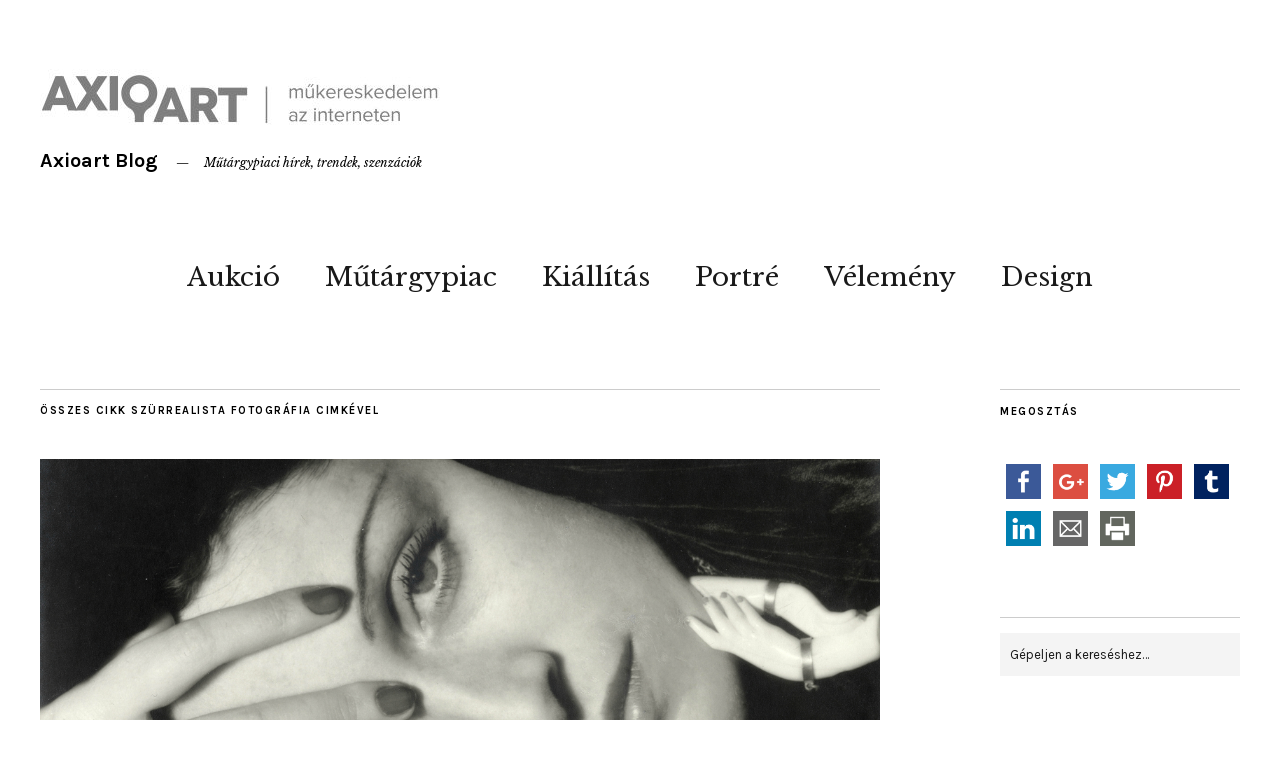

--- FILE ---
content_type: text/html; charset=UTF-8
request_url: https://blog.axioart.com/tag/szurrealista-fotografia/
body_size: 14173
content:
<!DOCTYPE html>
<html lang="hu">
<head>
	<meta charset="UTF-8" />
	<meta name="viewport" content="width=device-width,initial-scale=1">
	<link rel="profile" href="https://gmpg.org/xfn/11">
	<link rel="pingback" href="https://blog.axioart.com/xmlrpc.php">
	<!--[if lt IE 9]>
		<script src="https://blog.axioart.com/wp-content/themes/zuki/js/html5.js"></script>
	<![endif]-->
<title>szürrealista fotográfia &#8211; Axioart Blog</title>
<meta name='robots' content='max-image-preview:large' />

            <script data-no-defer="1" data-ezscrex="false" data-cfasync="false" data-pagespeed-no-defer data-cookieconsent="ignore">
                var ctPublicFunctions = {"_ajax_nonce":"1f1e3ee8c3","_rest_nonce":"48452a3943","_ajax_url":"\/wp-admin\/admin-ajax.php","_rest_url":"https:\/\/blog.axioart.com\/wp-json\/","data__cookies_type":"none","data__ajax_type":"admin_ajax","text__wait_for_decoding":"Decoding the contact data, let us a few seconds to finish. Anti-Spam by CleanTalk","cookiePrefix":"","wprocket_detected":false}
            </script>
        
            <script data-no-defer="1" data-ezscrex="false" data-cfasync="false" data-pagespeed-no-defer data-cookieconsent="ignore">
                var ctPublic = {"_ajax_nonce":"1f1e3ee8c3","settings__forms__check_internal":"0","settings__forms__check_external":"1","settings__forms__search_test":"1","blog_home":"https:\/\/blog.axioart.com\/","pixel__setting":"3","pixel__enabled":false,"pixel__url":"https:\/\/moderate8-v4.cleantalk.org\/pixel\/b883160555e5bcb7e3a4894ebcad8bde.gif","data__email_check_before_post":"1","data__cookies_type":"none","data__key_is_ok":true,"data__visible_fields_required":true,"data__to_local_storage":{"apbct_cookies_test":"%7B%22cookies_names%22%3A%5B%22apbct_timestamp%22%2C%22apbct_site_landing_ts%22%5D%2C%22check_value%22%3A%22be463c0497b11230729b3b014fa4188f%22%7D","apbct_site_landing_ts":"1768756699","apbct_urls":"{\"blog.axioart.com\/tag\/szurrealista-fotografia\/\":[1768756699]}"},"wl_brandname":"Anti-Spam by CleanTalk","wl_brandname_short":"CleanTalk","ct_checkjs_key":90945278,"emailEncoderPassKey":"6fe7d503790567120121245caff29fb8"}
            </script>
        <link rel='dns-prefetch' href='//platform-api.sharethis.com' />
<link rel='dns-prefetch' href='//fonts.googleapis.com' />
<link rel="alternate" type="application/rss+xml" title="Axioart Blog &raquo; hírcsatorna" href="https://blog.axioart.com/feed/" />
<link rel="alternate" type="application/rss+xml" title="Axioart Blog &raquo; hozzászólás hírcsatorna" href="https://blog.axioart.com/comments/feed/" />
<link rel="alternate" type="application/rss+xml" title="Axioart Blog &raquo; szürrealista fotográfia címke hírcsatorna" href="https://blog.axioart.com/tag/szurrealista-fotografia/feed/" />
<script type="text/javascript">
/* <![CDATA[ */
window._wpemojiSettings = {"baseUrl":"https:\/\/s.w.org\/images\/core\/emoji\/15.0.3\/72x72\/","ext":".png","svgUrl":"https:\/\/s.w.org\/images\/core\/emoji\/15.0.3\/svg\/","svgExt":".svg","source":{"concatemoji":"https:\/\/blog.axioart.com\/wp-includes\/js\/wp-emoji-release.min.js?ver=6.5.2"}};
/*! This file is auto-generated */
!function(i,n){var o,s,e;function c(e){try{var t={supportTests:e,timestamp:(new Date).valueOf()};sessionStorage.setItem(o,JSON.stringify(t))}catch(e){}}function p(e,t,n){e.clearRect(0,0,e.canvas.width,e.canvas.height),e.fillText(t,0,0);var t=new Uint32Array(e.getImageData(0,0,e.canvas.width,e.canvas.height).data),r=(e.clearRect(0,0,e.canvas.width,e.canvas.height),e.fillText(n,0,0),new Uint32Array(e.getImageData(0,0,e.canvas.width,e.canvas.height).data));return t.every(function(e,t){return e===r[t]})}function u(e,t,n){switch(t){case"flag":return n(e,"\ud83c\udff3\ufe0f\u200d\u26a7\ufe0f","\ud83c\udff3\ufe0f\u200b\u26a7\ufe0f")?!1:!n(e,"\ud83c\uddfa\ud83c\uddf3","\ud83c\uddfa\u200b\ud83c\uddf3")&&!n(e,"\ud83c\udff4\udb40\udc67\udb40\udc62\udb40\udc65\udb40\udc6e\udb40\udc67\udb40\udc7f","\ud83c\udff4\u200b\udb40\udc67\u200b\udb40\udc62\u200b\udb40\udc65\u200b\udb40\udc6e\u200b\udb40\udc67\u200b\udb40\udc7f");case"emoji":return!n(e,"\ud83d\udc26\u200d\u2b1b","\ud83d\udc26\u200b\u2b1b")}return!1}function f(e,t,n){var r="undefined"!=typeof WorkerGlobalScope&&self instanceof WorkerGlobalScope?new OffscreenCanvas(300,150):i.createElement("canvas"),a=r.getContext("2d",{willReadFrequently:!0}),o=(a.textBaseline="top",a.font="600 32px Arial",{});return e.forEach(function(e){o[e]=t(a,e,n)}),o}function t(e){var t=i.createElement("script");t.src=e,t.defer=!0,i.head.appendChild(t)}"undefined"!=typeof Promise&&(o="wpEmojiSettingsSupports",s=["flag","emoji"],n.supports={everything:!0,everythingExceptFlag:!0},e=new Promise(function(e){i.addEventListener("DOMContentLoaded",e,{once:!0})}),new Promise(function(t){var n=function(){try{var e=JSON.parse(sessionStorage.getItem(o));if("object"==typeof e&&"number"==typeof e.timestamp&&(new Date).valueOf()<e.timestamp+604800&&"object"==typeof e.supportTests)return e.supportTests}catch(e){}return null}();if(!n){if("undefined"!=typeof Worker&&"undefined"!=typeof OffscreenCanvas&&"undefined"!=typeof URL&&URL.createObjectURL&&"undefined"!=typeof Blob)try{var e="postMessage("+f.toString()+"("+[JSON.stringify(s),u.toString(),p.toString()].join(",")+"));",r=new Blob([e],{type:"text/javascript"}),a=new Worker(URL.createObjectURL(r),{name:"wpTestEmojiSupports"});return void(a.onmessage=function(e){c(n=e.data),a.terminate(),t(n)})}catch(e){}c(n=f(s,u,p))}t(n)}).then(function(e){for(var t in e)n.supports[t]=e[t],n.supports.everything=n.supports.everything&&n.supports[t],"flag"!==t&&(n.supports.everythingExceptFlag=n.supports.everythingExceptFlag&&n.supports[t]);n.supports.everythingExceptFlag=n.supports.everythingExceptFlag&&!n.supports.flag,n.DOMReady=!1,n.readyCallback=function(){n.DOMReady=!0}}).then(function(){return e}).then(function(){var e;n.supports.everything||(n.readyCallback(),(e=n.source||{}).concatemoji?t(e.concatemoji):e.wpemoji&&e.twemoji&&(t(e.twemoji),t(e.wpemoji)))}))}((window,document),window._wpemojiSettings);
/* ]]> */
</script>
<style id='wp-emoji-styles-inline-css' type='text/css'>

	img.wp-smiley, img.emoji {
		display: inline !important;
		border: none !important;
		box-shadow: none !important;
		height: 1em !important;
		width: 1em !important;
		margin: 0 0.07em !important;
		vertical-align: -0.1em !important;
		background: none !important;
		padding: 0 !important;
	}
</style>
<link rel='stylesheet' id='wp-block-library-css' href='https://blog.axioart.com/wp-includes/css/dist/block-library/style.min.css?ver=6.5.2' type='text/css' media='all' />
<style id='classic-theme-styles-inline-css' type='text/css'>
/*! This file is auto-generated */
.wp-block-button__link{color:#fff;background-color:#32373c;border-radius:9999px;box-shadow:none;text-decoration:none;padding:calc(.667em + 2px) calc(1.333em + 2px);font-size:1.125em}.wp-block-file__button{background:#32373c;color:#fff;text-decoration:none}
</style>
<style id='global-styles-inline-css' type='text/css'>
body{--wp--preset--color--black: #000000;--wp--preset--color--cyan-bluish-gray: #abb8c3;--wp--preset--color--white: #ffffff;--wp--preset--color--pale-pink: #f78da7;--wp--preset--color--vivid-red: #cf2e2e;--wp--preset--color--luminous-vivid-orange: #ff6900;--wp--preset--color--luminous-vivid-amber: #fcb900;--wp--preset--color--light-green-cyan: #7bdcb5;--wp--preset--color--vivid-green-cyan: #00d084;--wp--preset--color--pale-cyan-blue: #8ed1fc;--wp--preset--color--vivid-cyan-blue: #0693e3;--wp--preset--color--vivid-purple: #9b51e0;--wp--preset--gradient--vivid-cyan-blue-to-vivid-purple: linear-gradient(135deg,rgba(6,147,227,1) 0%,rgb(155,81,224) 100%);--wp--preset--gradient--light-green-cyan-to-vivid-green-cyan: linear-gradient(135deg,rgb(122,220,180) 0%,rgb(0,208,130) 100%);--wp--preset--gradient--luminous-vivid-amber-to-luminous-vivid-orange: linear-gradient(135deg,rgba(252,185,0,1) 0%,rgba(255,105,0,1) 100%);--wp--preset--gradient--luminous-vivid-orange-to-vivid-red: linear-gradient(135deg,rgba(255,105,0,1) 0%,rgb(207,46,46) 100%);--wp--preset--gradient--very-light-gray-to-cyan-bluish-gray: linear-gradient(135deg,rgb(238,238,238) 0%,rgb(169,184,195) 100%);--wp--preset--gradient--cool-to-warm-spectrum: linear-gradient(135deg,rgb(74,234,220) 0%,rgb(151,120,209) 20%,rgb(207,42,186) 40%,rgb(238,44,130) 60%,rgb(251,105,98) 80%,rgb(254,248,76) 100%);--wp--preset--gradient--blush-light-purple: linear-gradient(135deg,rgb(255,206,236) 0%,rgb(152,150,240) 100%);--wp--preset--gradient--blush-bordeaux: linear-gradient(135deg,rgb(254,205,165) 0%,rgb(254,45,45) 50%,rgb(107,0,62) 100%);--wp--preset--gradient--luminous-dusk: linear-gradient(135deg,rgb(255,203,112) 0%,rgb(199,81,192) 50%,rgb(65,88,208) 100%);--wp--preset--gradient--pale-ocean: linear-gradient(135deg,rgb(255,245,203) 0%,rgb(182,227,212) 50%,rgb(51,167,181) 100%);--wp--preset--gradient--electric-grass: linear-gradient(135deg,rgb(202,248,128) 0%,rgb(113,206,126) 100%);--wp--preset--gradient--midnight: linear-gradient(135deg,rgb(2,3,129) 0%,rgb(40,116,252) 100%);--wp--preset--font-size--small: 13px;--wp--preset--font-size--medium: 20px;--wp--preset--font-size--large: 36px;--wp--preset--font-size--x-large: 42px;--wp--preset--spacing--20: 0.44rem;--wp--preset--spacing--30: 0.67rem;--wp--preset--spacing--40: 1rem;--wp--preset--spacing--50: 1.5rem;--wp--preset--spacing--60: 2.25rem;--wp--preset--spacing--70: 3.38rem;--wp--preset--spacing--80: 5.06rem;--wp--preset--shadow--natural: 6px 6px 9px rgba(0, 0, 0, 0.2);--wp--preset--shadow--deep: 12px 12px 50px rgba(0, 0, 0, 0.4);--wp--preset--shadow--sharp: 6px 6px 0px rgba(0, 0, 0, 0.2);--wp--preset--shadow--outlined: 6px 6px 0px -3px rgba(255, 255, 255, 1), 6px 6px rgba(0, 0, 0, 1);--wp--preset--shadow--crisp: 6px 6px 0px rgba(0, 0, 0, 1);}:where(.is-layout-flex){gap: 0.5em;}:where(.is-layout-grid){gap: 0.5em;}body .is-layout-flow > .alignleft{float: left;margin-inline-start: 0;margin-inline-end: 2em;}body .is-layout-flow > .alignright{float: right;margin-inline-start: 2em;margin-inline-end: 0;}body .is-layout-flow > .aligncenter{margin-left: auto !important;margin-right: auto !important;}body .is-layout-constrained > .alignleft{float: left;margin-inline-start: 0;margin-inline-end: 2em;}body .is-layout-constrained > .alignright{float: right;margin-inline-start: 2em;margin-inline-end: 0;}body .is-layout-constrained > .aligncenter{margin-left: auto !important;margin-right: auto !important;}body .is-layout-constrained > :where(:not(.alignleft):not(.alignright):not(.alignfull)){max-width: var(--wp--style--global--content-size);margin-left: auto !important;margin-right: auto !important;}body .is-layout-constrained > .alignwide{max-width: var(--wp--style--global--wide-size);}body .is-layout-flex{display: flex;}body .is-layout-flex{flex-wrap: wrap;align-items: center;}body .is-layout-flex > *{margin: 0;}body .is-layout-grid{display: grid;}body .is-layout-grid > *{margin: 0;}:where(.wp-block-columns.is-layout-flex){gap: 2em;}:where(.wp-block-columns.is-layout-grid){gap: 2em;}:where(.wp-block-post-template.is-layout-flex){gap: 1.25em;}:where(.wp-block-post-template.is-layout-grid){gap: 1.25em;}.has-black-color{color: var(--wp--preset--color--black) !important;}.has-cyan-bluish-gray-color{color: var(--wp--preset--color--cyan-bluish-gray) !important;}.has-white-color{color: var(--wp--preset--color--white) !important;}.has-pale-pink-color{color: var(--wp--preset--color--pale-pink) !important;}.has-vivid-red-color{color: var(--wp--preset--color--vivid-red) !important;}.has-luminous-vivid-orange-color{color: var(--wp--preset--color--luminous-vivid-orange) !important;}.has-luminous-vivid-amber-color{color: var(--wp--preset--color--luminous-vivid-amber) !important;}.has-light-green-cyan-color{color: var(--wp--preset--color--light-green-cyan) !important;}.has-vivid-green-cyan-color{color: var(--wp--preset--color--vivid-green-cyan) !important;}.has-pale-cyan-blue-color{color: var(--wp--preset--color--pale-cyan-blue) !important;}.has-vivid-cyan-blue-color{color: var(--wp--preset--color--vivid-cyan-blue) !important;}.has-vivid-purple-color{color: var(--wp--preset--color--vivid-purple) !important;}.has-black-background-color{background-color: var(--wp--preset--color--black) !important;}.has-cyan-bluish-gray-background-color{background-color: var(--wp--preset--color--cyan-bluish-gray) !important;}.has-white-background-color{background-color: var(--wp--preset--color--white) !important;}.has-pale-pink-background-color{background-color: var(--wp--preset--color--pale-pink) !important;}.has-vivid-red-background-color{background-color: var(--wp--preset--color--vivid-red) !important;}.has-luminous-vivid-orange-background-color{background-color: var(--wp--preset--color--luminous-vivid-orange) !important;}.has-luminous-vivid-amber-background-color{background-color: var(--wp--preset--color--luminous-vivid-amber) !important;}.has-light-green-cyan-background-color{background-color: var(--wp--preset--color--light-green-cyan) !important;}.has-vivid-green-cyan-background-color{background-color: var(--wp--preset--color--vivid-green-cyan) !important;}.has-pale-cyan-blue-background-color{background-color: var(--wp--preset--color--pale-cyan-blue) !important;}.has-vivid-cyan-blue-background-color{background-color: var(--wp--preset--color--vivid-cyan-blue) !important;}.has-vivid-purple-background-color{background-color: var(--wp--preset--color--vivid-purple) !important;}.has-black-border-color{border-color: var(--wp--preset--color--black) !important;}.has-cyan-bluish-gray-border-color{border-color: var(--wp--preset--color--cyan-bluish-gray) !important;}.has-white-border-color{border-color: var(--wp--preset--color--white) !important;}.has-pale-pink-border-color{border-color: var(--wp--preset--color--pale-pink) !important;}.has-vivid-red-border-color{border-color: var(--wp--preset--color--vivid-red) !important;}.has-luminous-vivid-orange-border-color{border-color: var(--wp--preset--color--luminous-vivid-orange) !important;}.has-luminous-vivid-amber-border-color{border-color: var(--wp--preset--color--luminous-vivid-amber) !important;}.has-light-green-cyan-border-color{border-color: var(--wp--preset--color--light-green-cyan) !important;}.has-vivid-green-cyan-border-color{border-color: var(--wp--preset--color--vivid-green-cyan) !important;}.has-pale-cyan-blue-border-color{border-color: var(--wp--preset--color--pale-cyan-blue) !important;}.has-vivid-cyan-blue-border-color{border-color: var(--wp--preset--color--vivid-cyan-blue) !important;}.has-vivid-purple-border-color{border-color: var(--wp--preset--color--vivid-purple) !important;}.has-vivid-cyan-blue-to-vivid-purple-gradient-background{background: var(--wp--preset--gradient--vivid-cyan-blue-to-vivid-purple) !important;}.has-light-green-cyan-to-vivid-green-cyan-gradient-background{background: var(--wp--preset--gradient--light-green-cyan-to-vivid-green-cyan) !important;}.has-luminous-vivid-amber-to-luminous-vivid-orange-gradient-background{background: var(--wp--preset--gradient--luminous-vivid-amber-to-luminous-vivid-orange) !important;}.has-luminous-vivid-orange-to-vivid-red-gradient-background{background: var(--wp--preset--gradient--luminous-vivid-orange-to-vivid-red) !important;}.has-very-light-gray-to-cyan-bluish-gray-gradient-background{background: var(--wp--preset--gradient--very-light-gray-to-cyan-bluish-gray) !important;}.has-cool-to-warm-spectrum-gradient-background{background: var(--wp--preset--gradient--cool-to-warm-spectrum) !important;}.has-blush-light-purple-gradient-background{background: var(--wp--preset--gradient--blush-light-purple) !important;}.has-blush-bordeaux-gradient-background{background: var(--wp--preset--gradient--blush-bordeaux) !important;}.has-luminous-dusk-gradient-background{background: var(--wp--preset--gradient--luminous-dusk) !important;}.has-pale-ocean-gradient-background{background: var(--wp--preset--gradient--pale-ocean) !important;}.has-electric-grass-gradient-background{background: var(--wp--preset--gradient--electric-grass) !important;}.has-midnight-gradient-background{background: var(--wp--preset--gradient--midnight) !important;}.has-small-font-size{font-size: var(--wp--preset--font-size--small) !important;}.has-medium-font-size{font-size: var(--wp--preset--font-size--medium) !important;}.has-large-font-size{font-size: var(--wp--preset--font-size--large) !important;}.has-x-large-font-size{font-size: var(--wp--preset--font-size--x-large) !important;}
.wp-block-navigation a:where(:not(.wp-element-button)){color: inherit;}
:where(.wp-block-post-template.is-layout-flex){gap: 1.25em;}:where(.wp-block-post-template.is-layout-grid){gap: 1.25em;}
:where(.wp-block-columns.is-layout-flex){gap: 2em;}:where(.wp-block-columns.is-layout-grid){gap: 2em;}
.wp-block-pullquote{font-size: 1.5em;line-height: 1.6;}
</style>
<link rel='stylesheet' id='ct_public_css-css' href='https://blog.axioart.com/wp-content/plugins/cleantalk-spam-protect/css/cleantalk-public.min.css?ver=6.30' type='text/css' media='all' />
<link rel='stylesheet' id='zuki-flex-slider-style-css' href='https://blog.axioart.com/wp-content/themes/zuki/js/flex-slider/flexslider.css?ver=6.5.2' type='text/css' media='all' />
<link rel='stylesheet' id='zuki-fonts-css' href='//fonts.googleapis.com/css?family=Libre+Baskerville%3A400%2C700%2C400italic%7CKarla%3A400%2C400italic%2C700%2C700italic%26subset%3Dlatin%2Clatin-ext&#038;subset=latin%2Clatin-ext' type='text/css' media='all' />
<link rel='stylesheet' id='genericons-css' href='https://blog.axioart.com/wp-content/themes/zuki/genericons/genericons.css?ver=3.0.3' type='text/css' media='all' />
<link rel='stylesheet' id='zuki-style-css' href='https://blog.axioart.com/wp-content/themes/zuki/style.css?ver=20140630' type='text/css' media='all' />
<script type="text/javascript" src="https://blog.axioart.com/wp-includes/js/jquery/jquery.min.js?ver=3.7.1" id="jquery-core-js"></script>
<script type="text/javascript" src="https://blog.axioart.com/wp-includes/js/jquery/jquery-migrate.min.js?ver=3.4.1" id="jquery-migrate-js"></script>
<script type="text/javascript" data-pagespeed-no-defer src="https://blog.axioart.com/wp-content/plugins/cleantalk-spam-protect/js/apbct-public-bundle.min.js?ver=6.30" id="ct_public_functions-js"></script>
<script type="text/javascript" src="//platform-api.sharethis.com/js/sharethis.js?ver=8.4.6#property=665dcf15fef97000199a5e3e&amp;product=gdpr-compliance-tool-v2&amp;source=simple-share-buttons-adder-wordpress" id="simple-share-buttons-adder-mu-js"></script>
<script type="text/javascript" src="https://blog.axioart.com/wp-content/themes/zuki/js/jquery.fitvids.js?ver=1.1" id="zuki-fitvids-js"></script>
<script type="text/javascript" src="https://blog.axioart.com/wp-content/themes/zuki/js/flex-slider/jquery.flexslider-min.js?ver=6.5.2" id="zuki-flex-slider-js"></script>
<script type="text/javascript" src="https://blog.axioart.com/wp-content/themes/zuki/js/functions.js?ver=20140426" id="zuki-script-js"></script>
<link rel="https://api.w.org/" href="https://blog.axioart.com/wp-json/" /><link rel="alternate" type="application/json" href="https://blog.axioart.com/wp-json/wp/v2/tags/720" /><link rel="EditURI" type="application/rsd+xml" title="RSD" href="https://blog.axioart.com/xmlrpc.php?rsd" />
<meta name="generator" content="WordPress 6.5.2" />
	<link rel="preconnect" href="https://fonts.googleapis.com">
	<link rel="preconnect" href="https://fonts.gstatic.com">
	<!-- Analytics by WP Statistics v14.6.1 - https://wp-statistics.com/ -->
	<style type="text/css">
		.widget-area p.summary a,
		.entry-content p a,
		.entry-content li a,
		.page .entry-content p a,
		blockquote cite a,
		.textwidget a,
		#comments .comment-text a,
		.authorbox p.author-description a {color: #77001f;}
		.widget_zuki_recentposts_color .bg-wrap {background: ;}
		.archive-menu-content {background: ;}
	</style>
    	<style type="text/css" id="zuki-header-css">
			#site-title h1 {

		}
		</style>
	<style type="text/css" id="custom-background-css">
body.custom-background { background-color: #ffffff; }
</style>
	<link rel="icon" href="https://blog.axioart.com/wp-content/uploads/2017/02/logó-szürke2-150x100.jpg" sizes="32x32" />
<link rel="icon" href="https://blog.axioart.com/wp-content/uploads/2017/02/logó-szürke2.jpg" sizes="192x192" />
<link rel="apple-touch-icon" href="https://blog.axioart.com/wp-content/uploads/2017/02/logó-szürke2.jpg" />
<meta name="msapplication-TileImage" content="https://blog.axioart.com/wp-content/uploads/2017/02/logó-szürke2.jpg" />
	<style id="egf-frontend-styles" type="text/css">
		p {} h1 {} h2 {} h3 {} h4 {} h5 {} h6 {} 	</style>
	
<!-- Google Tag Manager -->
<script>(function(w,d,s,l,i){w[l]=w[l]||[];w[l].push({'gtm.start':
new Date().getTime(),event:'gtm.js'});var f=d.getElementsByTagName(s)[0],
j=d.createElement(s),dl=l!='dataLayer'?'&l='+l:'';j.async=true;j.src=
'https://www.googletagmanager.com/gtm.js?id='+i+dl;f.parentNode.insertBefore(j,f);
})(window,document,'script','dataLayer','GTM-WBXQGWTN');</script>
<!-- End Google Tag Manager -->
</head>

<body data-rsssl=1 class="archive tag tag-szurrealista-fotografia tag-720 custom-background">
<!-- VERMIS BEGIN -->

<!-- Google Tag Manager (noscript) -->
<noscript><iframe src="https://www.googletagmanager.com/ns.html?id=GTM-WBXQGWTN"
height="0" width="0" style="display:none;visibility:hidden"></iframe></noscript>
<!-- End Google Tag Manager (noscript) -->

<!-- VERMIS END -->

	<div id="container">

		<header id="masthead" class="cf" role="banner">

			
			<div id="site-title">
							<div id="site-header">
					<a href="https://blog.axioart.com/" rel="home"><img src="https://blog.axioart.com/wp-content/uploads/2017/02/cropped-logó-szürke2.jpg" width="400" height="100" alt=""></a>
				</div><!-- end #site-header -->
							<h1><a href="https://blog.axioart.com/" title="Axioart Blog">Axioart Blog</a></h1>
							<h2 class="site-description">Műtárgypiaci hírek, trendek, szenzációk</h2>
						</div><!-- end #site-title -->

			<a href="#menuopen" id="mobile-menu-toggle"><span>Menu</span></a>

			<div id="mobile-menu-wrap" class="cf">
								<nav id="site-nav" class="cf">
					<ul id="menu-fomenu" class="nav-menu"><li id="menu-item-385" class="menu-item menu-item-type-taxonomy menu-item-object-category menu-item-has-children menu-item-385"><a href="https://blog.axioart.com/category/aukcio/">Aukció</a>
<ul class="sub-menu">
	<li id="menu-item-406" class="menu-item menu-item-type-taxonomy menu-item-object-category menu-item-406"><a href="https://blog.axioart.com/category/aktual/">Aktuál</a></li>
	<li id="menu-item-387" class="menu-item menu-item-type-taxonomy menu-item-object-category menu-item-387"><a href="https://blog.axioart.com/category/live/">Legek</a></li>
</ul>
</li>
<li id="menu-item-314" class="menu-item menu-item-type-taxonomy menu-item-object-category menu-item-314"><a href="https://blog.axioart.com/category/mutargypiac/">Műtárgypiac</a></li>
<li id="menu-item-297" class="menu-item menu-item-type-taxonomy menu-item-object-category menu-item-297"><a href="https://blog.axioart.com/category/kiallitas/">Kiállítás</a></li>
<li id="menu-item-299" class="menu-item menu-item-type-taxonomy menu-item-object-category menu-item-has-children menu-item-299"><a href="https://blog.axioart.com/category/portre/">Portré</a>
<ul class="sub-menu">
	<li id="menu-item-994" class="menu-item menu-item-type-taxonomy menu-item-object-category menu-item-994"><a href="https://blog.axioart.com/category/kortars-2/">Kortárs</a></li>
	<li id="menu-item-993" class="menu-item menu-item-type-taxonomy menu-item-object-category menu-item-993"><a href="https://blog.axioart.com/category/foto/">Fotó</a></li>
</ul>
</li>
<li id="menu-item-296" class="menu-item menu-item-type-taxonomy menu-item-object-category menu-item-296"><a href="https://blog.axioart.com/category/velemeny/">Vélemény</a></li>
<li id="menu-item-315" class="menu-item menu-item-type-taxonomy menu-item-object-category menu-item-315"><a href="https://blog.axioart.com/category/forma/targyak-tortenettel/">Design</a></li>
</ul>				</nav><!-- end #site-nav -->
				<a href="#menuclose" id="mobile-menu-close"><span>Close Menu</span></a>
			</div><!-- end #mobile-menu-wrap -->

			
		</header><!-- end #masthead -->

<div id="main-wrap">

<div id="primary" class="site-content cf" role="main">

	
		<header class="archive-header">
			<h1 class="archive-title">
					Összes cikk <span>szürrealista fotográfia</span> cimkével			</h1>
					</header><!-- end .archive-header -->

				
			
<article id="post-1704" class="post-1704 post type-post status-publish format-standard has-post-thumbnail hentry category-portre tag-20-szazad tag-akt tag-andre-lhote tag-divatfoto tag-dora-maar tag-dora-maar-macskaval tag-ecole-dart-decoratif tag-fotografia tag-guernica tag-henri-cartier-bresson tag-hideg-stilus tag-julian-akademia tag-man-ray tag-marie-therese tag-merson tag-montmarte tag-muzsa tag-muzsak-es-szerelmek tag-olga-koklova tag-pablo-picasso tag-parizs tag-picasso tag-pieere-kefer tag-rolleiflex tag-siro-no tag-szerelem tag-szerelem-es-festeszet tag-szurrealista-fotografia tag-thedora-markovitch tag-union-centrale-des-arts-decoratifs">

			<div class="entry-thumbnail">
			<a href="https://blog.axioart.com/a-szurrealista-fotografus-dora-maar-tobb-volt-picasso-muzsajanal/" title="Közvetlen link ide: A szürrealista fotográfus, Dora Maar több volt Picasso múzsájánál!"><img width="2400" height="1600" src="https://blog.axioart.com/wp-content/uploads/2017/07/1200-800-12.jpg" class="attachment-post-thumbnail size-post-thumbnail wp-post-image" alt="" decoding="async" srcset="https://blog.axioart.com/wp-content/uploads/2017/07/1200-800-12.jpg 2400w, https://blog.axioart.com/wp-content/uploads/2017/07/1200-800-12-300x200.jpg 300w, https://blog.axioart.com/wp-content/uploads/2017/07/1200-800-12-768x512.jpg 768w, https://blog.axioart.com/wp-content/uploads/2017/07/1200-800-12-1024x683.jpg 1024w, https://blog.axioart.com/wp-content/uploads/2017/07/1200-800-12-840x560.jpg 840w, https://blog.axioart.com/wp-content/uploads/2017/07/1200-800-12-1200x800.jpg 1200w" sizes="(max-width: 2400px) 100vw, 2400px" /></a>
		</div><!-- end .entry-thumbnail -->
	
	<header class="entry-header">
		<h2 class="entry-title"><a href="https://blog.axioart.com/a-szurrealista-fotografus-dora-maar-tobb-volt-picasso-muzsajanal/" rel="bookmark">A szürrealista fotográfus, Dora Maar több volt Picasso múzsájánál!</a></h2>			<div class="entry-details">
				<div class="entry-author">
				Szerző: <a href="https://blog.axioart.com/author/admin/" title="admin összes cikke">admin</a>				</div><!-- end .entry-author -->
		</div><!-- end .entry-details -->
	</header><!-- end .entry-header -->

					<div class="entry-summary">
				<p>A rossz nyelvek szerint Dora Maar fotográfus karrierjének akkor lett vége, amikor megismerkedett Pablo Picasso-val. Maar és Picasso szerelme nem tartozik a love story-k közé: az elismert fotográfus a férfi hatására lemondott a fényképezésről, majd amikor Picasso elhagyta idegösszeomlást kapott és élete hátralévő részében remeteként élt. &#8220;Többé ne hívjatok! Nem veszem fel a telefont, és nem akarok látni senkit sem! Kérlek, tartsátok tiszteletben a döntésemet!&#8221; Dora Maar (eredeti nevén Thedora Markovitch) 1907-ben született Párizsban. Édesapja horvát származású építész volt, édesanyja francia. A család Dora születése után a jobb élet reményében Buenos Airesbe költözött. Dora 19 éves volt, amikor szüleivel visszatért Párizsba, ahol beiratkozott az Ecole d&#8217;Art Decoratif főiskolára, emellett fotográfiát és festészetet tanult. Először André Lhote-tól a &#8220;geometria vírusával megfertőzött&#8221; művésztől vett festőleckéket, majd Henri Cartier-Bresson mellett elsajátította a fotográfia csínját-bínját.  Később Maar  az Union Centrale des Arts Décoratifs-on és a Julian Akadémián tanult. Maar a fényképezőgéppel sokkal jobban ki tudta fejezni magát, mint festékkel és ecsettel, ezért az életműben a festészet egyre jobban a háttérbe szorult. Dora a Montmarte-on élő művészeket legalább olyan jól &hellip;</p>
			</div><!-- .entry-summary -->
		
		<footer class="entry-meta cf">
			<div class="entry-date">
				<a href="https://blog.axioart.com/a-szurrealista-fotografus-dora-maar-tobb-volt-picasso-muzsajanal/">2017.07.28.</a>
			</div><!-- end .entry-date -->
							<div class="entry-comments">
					<a href="https://blog.axioart.com/a-szurrealista-fotografus-dora-maar-tobb-volt-picasso-muzsajanal/#respond"><span class="leave-reply">Hozzászólok</span></a>				</div><!-- end .entry-comments -->
									<div class="entry-cats">
				<a href="https://blog.axioart.com/category/portre/" rel="category tag">Portré</a>			</div><!-- end .entry-cats -->
		</footer><!-- end .entry-meta -->

</article><!-- end post -1704 -->
		
		
		
</div><!-- end #primary -->

<div id="blog-sidebar" class="default-sidebar widget-area" role="complementary">
	<aside id="ssba_widget-5" class="widget widget_ssba_widget"><h3 class="widget-title">Megosztás</h3><!-- Simple Share Buttons Adder (8.4.6) simplesharebuttons.com --><div class="ssba-classic-2 ssba ssbp-wrap alignleft ssbp--theme-1"><div style="text-align:left"><a data-site="facebook" class="ssba_facebook_share ssba_share_link" href="https://www.facebook.com/sharer.php?t=A szürrealista fotográfus, Dora Maar több volt Picasso múzsájánál!&u=https://blog.axioart.com/tag/szurrealista-fotografia/"  target=_blank  style="color:; background-color: ; height: 48px; width: 48px; " ><img src="https://blog.axioart.com/wp-content/plugins/simple-share-buttons-adder/buttons/simple/facebook.png" style="width: 35px;" title="facebook" class="ssba ssba-img" alt="Share on facebook" /><div title="Facebook" class="ssbp-text">Facebook</div></a><a data-site="google" class="ssba_google_share ssba_share_link" href=""  target=_blank  style="color:; background-color: ; height: 48px; width: 48px; " ><img src="https://blog.axioart.com/wp-content/plugins/simple-share-buttons-adder/buttons/simple/google.png" style="width: 35px;" title="google" class="ssba ssba-img" alt="Share on google" /><div title="Google" class="ssbp-text">Google</div></a><a data-site="twitter" class="ssba_twitter_share ssba_share_link" href="https://twitter.com/intent/tweet?text=A szürrealista fotográfus, Dora Maar több volt Picasso múzsájánál!&url=https://blog.axioart.com/tag/szurrealista-fotografia/&via="  target=_blank  style="color:; background-color: ; height: 48px; width: 48px; " ><img src="https://blog.axioart.com/wp-content/plugins/simple-share-buttons-adder/buttons/simple/twitter.png" style="width: 35px;" title="twitter" class="ssba ssba-img" alt="Share on twitter" /><div title="Twitter" class="ssbp-text">Twitter</div></a><a data-site="pinterest" class="ssba_pinterest_share ssba_share_link" href="https://pinterest.com/pin/create/button/?description=A szürrealista fotográfus, Dora Maar több volt Picasso múzsájánál!&media=&url=https://blog.axioart.com/tag/szurrealista-fotografia/"  target=_blank  style="color:; background-color: ; height: 48px; width: 48px; " ><img src="https://blog.axioart.com/wp-content/plugins/simple-share-buttons-adder/buttons/simple/pinterest.png" style="width: 35px;" title="pinterest" class="ssba ssba-img" alt="Share on pinterest" /><div title="Pinterest" class="ssbp-text">Pinterest</div></a><a data-site="tumblr" class="ssba_tumblr_share ssba_share_link" href="https://www.tumblr.com/share?t=A szürrealista fotográfus, Dora Maar több volt Picasso múzsájánál!&u=https://blog.axioart.com/tag/szurrealista-fotografia/&v=3"  target=_blank  style="color:; background-color: ; height: 48px; width: 48px; " ><img src="https://blog.axioart.com/wp-content/plugins/simple-share-buttons-adder/buttons/simple/tumblr.png" style="width: 35px;" title="tumblr" class="ssba ssba-img" alt="Share on tumblr" /><div title="Tumblr" class="ssbp-text">Tumblr</div></a><a data-site="linkedin" class="ssba_linkedin_share ssba_share_link" href="https://www.linkedin.com/shareArticle?title=A szürrealista fotográfus, Dora Maar több volt Picasso múzsájánál!&url=https://blog.axioart.com/tag/szurrealista-fotografia/"  target=_blank  style="color:; background-color: ; height: 48px; width: 48px; " ><img src="https://blog.axioart.com/wp-content/plugins/simple-share-buttons-adder/buttons/simple/linkedin.png" style="width: 35px;" title="linkedin" class="ssba ssba-img" alt="Share on linkedin" /><div title="Linkedin" class="ssbp-text">Linkedin</div></a><a data-site="email" class="ssba_email_share ssba_share_link" href="mailto:?subject=A szürrealista fotográfus, Dora Maar több volt Picasso múzsájánál!&body=https://blog.axioart.com/tag/szurrealista-fotografia/"  target=_blank  style="color:; background-color: ; height: 48px; width: 48px; " ><img src="https://blog.axioart.com/wp-content/plugins/simple-share-buttons-adder/buttons/simple/email.png" style="width: 35px;" title="email" class="ssba ssba-img" alt="Share on email" /><div title="Email" class="ssbp-text">Email</div></a><a data-site="print" class="ssba_print_share ssba_share_link" href="#"  target=_blank  style="color:; background-color: ; height: 48px; width: 48px; " onclick="window.print()"><img src="https://blog.axioart.com/wp-content/plugins/simple-share-buttons-adder/buttons/simple/print.png" style="width: 35px;" title="print" class="ssba ssba-img" alt="Share on print" /><div title="Print" class="ssbp-text">Print</div></a></div></div></aside><aside id="search-2" class="widget widget_search">
<form method="get" id="searchform" class="searchform" action="https://blog.axioart.com/" role="search">
	<label for="s" class="screen-reader-text"><span>Search</span></label>
	<input type="text" class="search-field" name="s" id="s" placeholder="Gépeljen a kereséshez&hellip;" />
	<input type="submit" class="submit" name="submit" id="searchsubmit" value="Search" />
<label class="apbct_special_field" id="apbct_label_id21149" for="apbct__email_id__search_form_21149">21149</label><input 
        id="apbct__email_id__search_form_21149" 
        class="apbct_special_field apbct__email_id__search_form"
        autocomplete="off" 
        name="apbct__email_id__search_form_21149"  
        type="text" 
        value="21149" 
        size="30" 
        apbct_event_id="21149"
        maxlength="200" 
    /><input 
        id="apbct_submit_id__search_form_21149" 
        class="apbct_special_field apbct__email_id__search_form"
        name="apbct_submit_id__search_form_21149"  
        type="submit" 
        size="30" 
        maxlength="200" 
        value="21149" 
    /></form></aside><aside id="tag_cloud-2" class="widget widget_tag_cloud"><h3 class="widget-title">Címkék</h3><div class="tagcloud"><a href="https://blog.axioart.com/tag/aba-novak-vilmos/" class="tag-cloud-link tag-link-636 tag-link-position-1" style="font-size: 9.2962962962963pt;" aria-label="Aba-Novák Vilmos (9 elem)">Aba-Novák Vilmos</a>
<a href="https://blog.axioart.com/tag/ajanlo/" class="tag-cloud-link tag-link-30 tag-link-position-2" style="font-size: 9.2962962962963pt;" aria-label="Ajánló (9 elem)">Ajánló</a>
<a href="https://blog.axioart.com/tag/antikvarium-hu/" class="tag-cloud-link tag-link-2063 tag-link-position-3" style="font-size: 9.8148148148148pt;" aria-label="Antikvárium.hu (10 elem)">Antikvárium.hu</a>
<a href="https://blog.axioart.com/tag/artportal/" class="tag-cloud-link tag-link-1236 tag-link-position-4" style="font-size: 12.925925925926pt;" aria-label="artportal (18 elem)">artportal</a>
<a href="https://blog.axioart.com/tag/artportal-cikk/" class="tag-cloud-link tag-link-1238 tag-link-position-5" style="font-size: 11.888888888889pt;" aria-label="artportal cikk (15 elem)">artportal cikk</a>
<a href="https://blog.axioart.com/tag/aukcio/" class="tag-cloud-link tag-link-38 tag-link-position-6" style="font-size: 21.481481481481pt;" aria-label="Aukció (87 elem)">Aukció</a>
<a href="https://blog.axioart.com/tag/axioart-live/" class="tag-cloud-link tag-link-301 tag-link-position-7" style="font-size: 9.8148148148148pt;" aria-label="AXIOART LIVE (10 elem)">AXIOART LIVE</a>
<a href="https://blog.axioart.com/tag/axioart-online/" class="tag-cloud-link tag-link-1784 tag-link-position-8" style="font-size: 9.2962962962963pt;" aria-label="Axioart online (9 elem)">Axioart online</a>
<a href="https://blog.axioart.com/tag/bav/" class="tag-cloud-link tag-link-68 tag-link-position-9" style="font-size: 11.888888888889pt;" aria-label="BÁV (15 elem)">BÁV</a>
<a href="https://blog.axioart.com/tag/christies/" class="tag-cloud-link tag-link-296 tag-link-position-10" style="font-size: 9.8148148148148pt;" aria-label="Christie’s (10 elem)">Christie’s</a>
<a href="https://blog.axioart.com/tag/csuszga/" class="tag-cloud-link tag-link-11 tag-link-position-11" style="font-size: 22pt;" aria-label="csuszga (95 elem)">csuszga</a>
<a href="https://blog.axioart.com/tag/design/" class="tag-cloud-link tag-link-159 tag-link-position-12" style="font-size: 10.333333333333pt;" aria-label="design (11 elem)">design</a>
<a href="https://blog.axioart.com/tag/festeszet/" class="tag-cloud-link tag-link-35 tag-link-position-13" style="font-size: 12.666666666667pt;" aria-label="Festészet (17 elem)">Festészet</a>
<a href="https://blog.axioart.com/tag/fotografia/" class="tag-cloud-link tag-link-27 tag-link-position-14" style="font-size: 9.2962962962963pt;" aria-label="Fotográfia (9 elem)">Fotográfia</a>
<a href="https://blog.axioart.com/tag/gulacsy-lajos/" class="tag-cloud-link tag-link-259 tag-link-position-15" style="font-size: 8.6481481481481pt;" aria-label="Gulácsy Lajos (8 elem)">Gulácsy Lajos</a>
<a href="https://blog.axioart.com/tag/kieselbach-galeria/" class="tag-cloud-link tag-link-318 tag-link-position-16" style="font-size: 10.722222222222pt;" aria-label="Kieselbach Galéria (12 elem)">Kieselbach Galéria</a>
<a href="https://blog.axioart.com/tag/kiallitas/" class="tag-cloud-link tag-link-29 tag-link-position-17" style="font-size: 17.592592592593pt;" aria-label="Kiállítás (43 elem)">Kiállítás</a>
<a href="https://blog.axioart.com/tag/kiallitasajanlo/" class="tag-cloud-link tag-link-224 tag-link-position-18" style="font-size: 10.333333333333pt;" aria-label="Kiállításajánló (11 elem)">Kiállításajánló</a>
<a href="https://blog.axioart.com/tag/kortars/" class="tag-cloud-link tag-link-52 tag-link-position-19" style="font-size: 18.888888888889pt;" aria-label="Kortárs (54 elem)">Kortárs</a>
<a href="https://blog.axioart.com/tag/kortars-kepzomuveszet/" class="tag-cloud-link tag-link-24 tag-link-position-20" style="font-size: 8pt;" aria-label="Kortárs képzőművészet (7 elem)">Kortárs képzőművészet</a>
<a href="https://blog.axioart.com/tag/kortars-muveszet/" class="tag-cloud-link tag-link-328 tag-link-position-21" style="font-size: 11.240740740741pt;" aria-label="kortárs művészet (13 elem)">kortárs művészet</a>
<a href="https://blog.axioart.com/tag/lakberendezes/" class="tag-cloud-link tag-link-184 tag-link-position-22" style="font-size: 9.2962962962963pt;" aria-label="Lakberendezés (9 elem)">Lakberendezés</a>
<a href="https://blog.axioart.com/tag/live-aukcio/" class="tag-cloud-link tag-link-1848 tag-link-position-23" style="font-size: 9.2962962962963pt;" aria-label="Live aukció (9 elem)">Live aukció</a>
<a href="https://blog.axioart.com/tag/mit-jelkepeznek/" class="tag-cloud-link tag-link-343 tag-link-position-24" style="font-size: 8.6481481481481pt;" aria-label="Mit jelképeznek? (8 elem)">Mit jelképeznek?</a>
<a href="https://blog.axioart.com/tag/mukereskedelem/" class="tag-cloud-link tag-link-23 tag-link-position-25" style="font-size: 8.6481481481481pt;" aria-label="Műkereskedelem (8 elem)">Műkereskedelem</a>
<a href="https://blog.axioart.com/tag/mutargy/" class="tag-cloud-link tag-link-181 tag-link-position-26" style="font-size: 9.8148148148148pt;" aria-label="Műtárgy (10 elem)">Műtárgy</a>
<a href="https://blog.axioart.com/tag/mutargypiac/" class="tag-cloud-link tag-link-45 tag-link-position-27" style="font-size: 18.240740740741pt;" aria-label="Műtárgypiac (48 elem)">Műtárgypiac</a>
<a href="https://blog.axioart.com/tag/mutargypiaci-hirek-elso-kezbol/" class="tag-cloud-link tag-link-319 tag-link-position-28" style="font-size: 9.2962962962963pt;" aria-label="műtárgypiaci hírek első kézből (9 elem)">műtárgypiaci hírek első kézből</a>
<a href="https://blog.axioart.com/tag/mutargyvasarlas/" class="tag-cloud-link tag-link-94 tag-link-position-29" style="font-size: 9.8148148148148pt;" aria-label="Műtárgyvásárlás (10 elem)">Műtárgyvásárlás</a>
<a href="https://blog.axioart.com/tag/muveszet/" class="tag-cloud-link tag-link-89 tag-link-position-30" style="font-size: 8.6481481481481pt;" aria-label="Művészet (8 elem)">Művészet</a>
<a href="https://blog.axioart.com/tag/muerto/" class="tag-cloud-link tag-link-1702 tag-link-position-31" style="font-size: 9.8148148148148pt;" aria-label="Műértő (10 elem)">Műértő</a>
<a href="https://blog.axioart.com/tag/nagyhazi-galeria/" class="tag-cloud-link tag-link-79 tag-link-position-32" style="font-size: 10.722222222222pt;" aria-label="Nagyházi Galéria (12 elem)">Nagyházi Galéria</a>
<a href="https://blog.axioart.com/tag/online-aukcio/" class="tag-cloud-link tag-link-1228 tag-link-position-33" style="font-size: 17.462962962963pt;" aria-label="online aukció (42 elem)">online aukció</a>
<a href="https://blog.axioart.com/tag/plakat/" class="tag-cloud-link tag-link-182 tag-link-position-34" style="font-size: 8.6481481481481pt;" aria-label="Plakát (8 elem)">Plakát</a>
<a href="https://blog.axioart.com/tag/plakataukcio/" class="tag-cloud-link tag-link-183 tag-link-position-35" style="font-size: 9.2962962962963pt;" aria-label="Plakátaukció (9 elem)">Plakátaukció</a>
<a href="https://blog.axioart.com/tag/rekord/" class="tag-cloud-link tag-link-25 tag-link-position-36" style="font-size: 12.277777777778pt;" aria-label="Rekord (16 elem)">Rekord</a>
<a href="https://blog.axioart.com/tag/rippl-ronai-jozsef/" class="tag-cloud-link tag-link-105 tag-link-position-37" style="font-size: 9.8148148148148pt;" aria-label="Rippl-Rónai József (10 elem)">Rippl-Rónai József</a>
<a href="https://blog.axioart.com/tag/sothebys/" class="tag-cloud-link tag-link-67 tag-link-position-38" style="font-size: 14.222222222222pt;" aria-label="Sotheby’s (23 elem)">Sotheby’s</a>
<a href="https://blog.axioart.com/tag/vaszary-janos/" class="tag-cloud-link tag-link-261 tag-link-position-39" style="font-size: 9.8148148148148pt;" aria-label="Vaszary János (10 elem)">Vaszary János</a>
<a href="https://blog.axioart.com/tag/virag-judit-galeria/" class="tag-cloud-link tag-link-841 tag-link-position-40" style="font-size: 13.444444444444pt;" aria-label="Virág Judit Galéria (20 elem)">Virág Judit Galéria</a>
<a href="https://blog.axioart.com/tag/zsolnay/" class="tag-cloud-link tag-link-100 tag-link-position-41" style="font-size: 8.6481481481481pt;" aria-label="Zsolnay (8 elem)">Zsolnay</a>
<a href="https://blog.axioart.com/tag/arveres/" class="tag-cloud-link tag-link-46 tag-link-position-42" style="font-size: 19.666666666667pt;" aria-label="Árverés (62 elem)">Árverés</a>
<a href="https://blog.axioart.com/tag/arveresi-tudositas/" class="tag-cloud-link tag-link-1947 tag-link-position-43" style="font-size: 15.518518518519pt;" aria-label="Árverési tudósítás (29 elem)">Árverési tudósítás</a>
<a href="https://blog.axioart.com/tag/onarckep/" class="tag-cloud-link tag-link-897 tag-link-position-44" style="font-size: 8.6481481481481pt;" aria-label="Önarckép (8 elem)">Önarckép</a>
<a href="https://blog.axioart.com/tag/allatszimbolizmus/" class="tag-cloud-link tag-link-344 tag-link-position-45" style="font-size: 8.6481481481481pt;" aria-label="állatszimbolizmus (8 elem)">állatszimbolizmus</a></div>
</aside><aside id="categories-2" class="widget widget_categories"><h3 class="widget-title">Kategóriák</h3>
			<ul>
					<li class="cat-item cat-item-76"><a href="https://blog.axioart.com/category/aktual/">Aktuál</a>
</li>
	<li class="cat-item cat-item-1"><a href="https://blog.axioart.com/category/alkotok/">Alkotók</a>
</li>
	<li class="cat-item cat-item-2360"><a href="https://blog.axioart.com/category/antikvarium/">Antikvárium</a>
</li>
	<li class="cat-item cat-item-71"><a href="https://blog.axioart.com/category/aukcio/">Aukció</a>
</li>
	<li class="cat-item cat-item-2379"><a href="https://blog.axioart.com/category/aukcios-riport/">Aukciós riport</a>
</li>
	<li class="cat-item cat-item-447"><a href="https://blog.axioart.com/category/az-axioart/">Az AXIOART</a>
</li>
	<li class="cat-item cat-item-446"><a href="https://blog.axioart.com/category/bemutatkozas/">Bemutatkozás</a>
</li>
	<li class="cat-item cat-item-418"><a href="https://blog.axioart.com/category/design/">Design</a>
</li>
	<li class="cat-item cat-item-15"><a href="https://blog.axioart.com/category/forma/epiteszet/">Építészet</a>
</li>
	<li class="cat-item cat-item-50"><a href="https://blog.axioart.com/category/forma/">Forma</a>
</li>
	<li class="cat-item cat-item-390"><a href="https://blog.axioart.com/category/foto/">Fotó</a>
</li>
	<li class="cat-item cat-item-32"><a href="https://blog.axioart.com/category/kiallitas/">Kiállítás</a>
</li>
	<li class="cat-item cat-item-389"><a href="https://blog.axioart.com/category/kortars-2/">Kortárs</a>
</li>
	<li class="cat-item cat-item-16"><a href="https://blog.axioart.com/category/kiallitas/kortars/">Kortárs</a>
</li>
	<li class="cat-item cat-item-75"><a href="https://blog.axioart.com/category/live/">Legek</a>
</li>
	<li class="cat-item cat-item-5"><a href="https://blog.axioart.com/category/mutargypiac/">Műtárgypiac</a>
</li>
	<li class="cat-item cat-item-2359"><a href="https://blog.axioart.com/category/muveszettortenet/">Művészettörténet</a>
</li>
	<li class="cat-item cat-item-2375"><a href="https://blog.axioart.com/category/nemzetkozi/">nemzetközi</a>
</li>
	<li class="cat-item cat-item-33"><a href="https://blog.axioart.com/category/portre/">Portré</a>
</li>
	<li class="cat-item cat-item-14"><a href="https://blog.axioart.com/category/forma/targyak-tortenettel/">Tárgyak történettel</a>
</li>
	<li class="cat-item cat-item-36"><a href="https://blog.axioart.com/category/velemeny/">Vélemény</a>
</li>
			</ul>

			</aside><aside id="archives-2" class="widget widget_archive"><h3 class="widget-title">Archívum</h3>
			<ul>
					<li><a href='https://blog.axioart.com/2026/01/'>2026. január</a></li>
	<li><a href='https://blog.axioart.com/2025/12/'>2025. december</a></li>
	<li><a href='https://blog.axioart.com/2025/11/'>2025. november</a></li>
	<li><a href='https://blog.axioart.com/2025/10/'>2025. október</a></li>
	<li><a href='https://blog.axioart.com/2025/09/'>2025. szeptember</a></li>
	<li><a href='https://blog.axioart.com/2025/07/'>2025. július</a></li>
	<li><a href='https://blog.axioart.com/2025/06/'>2025. június</a></li>
	<li><a href='https://blog.axioart.com/2025/05/'>2025. május</a></li>
	<li><a href='https://blog.axioart.com/2025/04/'>2025. április</a></li>
	<li><a href='https://blog.axioart.com/2025/02/'>2025. február</a></li>
	<li><a href='https://blog.axioart.com/2025/01/'>2025. január</a></li>
	<li><a href='https://blog.axioart.com/2024/12/'>2024. december</a></li>
	<li><a href='https://blog.axioart.com/2024/11/'>2024. november</a></li>
	<li><a href='https://blog.axioart.com/2024/10/'>2024. október</a></li>
	<li><a href='https://blog.axioart.com/2024/09/'>2024. szeptember</a></li>
	<li><a href='https://blog.axioart.com/2024/08/'>2024. augusztus</a></li>
	<li><a href='https://blog.axioart.com/2024/07/'>2024. július</a></li>
	<li><a href='https://blog.axioart.com/2024/06/'>2024. június</a></li>
	<li><a href='https://blog.axioart.com/2024/05/'>2024. május</a></li>
	<li><a href='https://blog.axioart.com/2024/04/'>2024. április</a></li>
	<li><a href='https://blog.axioart.com/2024/03/'>2024. március</a></li>
	<li><a href='https://blog.axioart.com/2024/02/'>2024. február</a></li>
	<li><a href='https://blog.axioart.com/2024/01/'>2024. január</a></li>
	<li><a href='https://blog.axioart.com/2023/12/'>2023. december</a></li>
	<li><a href='https://blog.axioart.com/2023/11/'>2023. november</a></li>
	<li><a href='https://blog.axioart.com/2023/10/'>2023. október</a></li>
	<li><a href='https://blog.axioart.com/2023/09/'>2023. szeptember</a></li>
	<li><a href='https://blog.axioart.com/2023/08/'>2023. augusztus</a></li>
	<li><a href='https://blog.axioart.com/2023/06/'>2023. június</a></li>
	<li><a href='https://blog.axioart.com/2023/05/'>2023. május</a></li>
	<li><a href='https://blog.axioart.com/2023/04/'>2023. április</a></li>
	<li><a href='https://blog.axioart.com/2023/03/'>2023. március</a></li>
	<li><a href='https://blog.axioart.com/2023/02/'>2023. február</a></li>
	<li><a href='https://blog.axioart.com/2023/01/'>2023. január</a></li>
	<li><a href='https://blog.axioart.com/2022/12/'>2022. december</a></li>
	<li><a href='https://blog.axioart.com/2022/11/'>2022. november</a></li>
	<li><a href='https://blog.axioart.com/2022/10/'>2022. október</a></li>
	<li><a href='https://blog.axioart.com/2022/09/'>2022. szeptember</a></li>
	<li><a href='https://blog.axioart.com/2022/08/'>2022. augusztus</a></li>
	<li><a href='https://blog.axioart.com/2022/07/'>2022. július</a></li>
	<li><a href='https://blog.axioart.com/2022/06/'>2022. június</a></li>
	<li><a href='https://blog.axioart.com/2022/05/'>2022. május</a></li>
	<li><a href='https://blog.axioart.com/2022/04/'>2022. április</a></li>
	<li><a href='https://blog.axioart.com/2022/03/'>2022. március</a></li>
	<li><a href='https://blog.axioart.com/2022/02/'>2022. február</a></li>
	<li><a href='https://blog.axioart.com/2022/01/'>2022. január</a></li>
	<li><a href='https://blog.axioart.com/2021/12/'>2021. december</a></li>
	<li><a href='https://blog.axioart.com/2021/11/'>2021. november</a></li>
	<li><a href='https://blog.axioart.com/2021/10/'>2021. október</a></li>
	<li><a href='https://blog.axioart.com/2021/09/'>2021. szeptember</a></li>
	<li><a href='https://blog.axioart.com/2021/08/'>2021. augusztus</a></li>
	<li><a href='https://blog.axioart.com/2021/07/'>2021. július</a></li>
	<li><a href='https://blog.axioart.com/2021/06/'>2021. június</a></li>
	<li><a href='https://blog.axioart.com/2021/05/'>2021. május</a></li>
	<li><a href='https://blog.axioart.com/2021/04/'>2021. április</a></li>
	<li><a href='https://blog.axioart.com/2021/03/'>2021. március</a></li>
	<li><a href='https://blog.axioart.com/2021/02/'>2021. február</a></li>
	<li><a href='https://blog.axioart.com/2021/01/'>2021. január</a></li>
	<li><a href='https://blog.axioart.com/2020/12/'>2020. december</a></li>
	<li><a href='https://blog.axioart.com/2020/11/'>2020. november</a></li>
	<li><a href='https://blog.axioart.com/2020/10/'>2020. október</a></li>
	<li><a href='https://blog.axioart.com/2020/09/'>2020. szeptember</a></li>
	<li><a href='https://blog.axioart.com/2020/08/'>2020. augusztus</a></li>
	<li><a href='https://blog.axioart.com/2020/07/'>2020. július</a></li>
	<li><a href='https://blog.axioart.com/2020/06/'>2020. június</a></li>
	<li><a href='https://blog.axioart.com/2020/05/'>2020. május</a></li>
	<li><a href='https://blog.axioart.com/2020/04/'>2020. április</a></li>
	<li><a href='https://blog.axioart.com/2020/03/'>2020. március</a></li>
	<li><a href='https://blog.axioart.com/2020/02/'>2020. február</a></li>
	<li><a href='https://blog.axioart.com/2020/01/'>2020. január</a></li>
	<li><a href='https://blog.axioart.com/2019/12/'>2019. december</a></li>
	<li><a href='https://blog.axioart.com/2019/11/'>2019. november</a></li>
	<li><a href='https://blog.axioart.com/2019/10/'>2019. október</a></li>
	<li><a href='https://blog.axioart.com/2019/09/'>2019. szeptember</a></li>
	<li><a href='https://blog.axioart.com/2019/08/'>2019. augusztus</a></li>
	<li><a href='https://blog.axioart.com/2019/07/'>2019. július</a></li>
	<li><a href='https://blog.axioart.com/2019/06/'>2019. június</a></li>
	<li><a href='https://blog.axioart.com/2019/05/'>2019. május</a></li>
	<li><a href='https://blog.axioart.com/2019/04/'>2019. április</a></li>
	<li><a href='https://blog.axioart.com/2019/03/'>2019. március</a></li>
	<li><a href='https://blog.axioart.com/2019/02/'>2019. február</a></li>
	<li><a href='https://blog.axioart.com/2019/01/'>2019. január</a></li>
	<li><a href='https://blog.axioart.com/2018/12/'>2018. december</a></li>
	<li><a href='https://blog.axioart.com/2018/11/'>2018. november</a></li>
	<li><a href='https://blog.axioart.com/2018/10/'>2018. október</a></li>
	<li><a href='https://blog.axioart.com/2018/09/'>2018. szeptember</a></li>
	<li><a href='https://blog.axioart.com/2018/08/'>2018. augusztus</a></li>
	<li><a href='https://blog.axioart.com/2018/07/'>2018. július</a></li>
	<li><a href='https://blog.axioart.com/2018/06/'>2018. június</a></li>
	<li><a href='https://blog.axioart.com/2018/05/'>2018. május</a></li>
	<li><a href='https://blog.axioart.com/2018/04/'>2018. április</a></li>
	<li><a href='https://blog.axioart.com/2018/03/'>2018. március</a></li>
	<li><a href='https://blog.axioart.com/2018/02/'>2018. február</a></li>
	<li><a href='https://blog.axioart.com/2018/01/'>2018. január</a></li>
	<li><a href='https://blog.axioart.com/2017/12/'>2017. december</a></li>
	<li><a href='https://blog.axioart.com/2017/11/'>2017. november</a></li>
	<li><a href='https://blog.axioart.com/2017/10/'>2017. október</a></li>
	<li><a href='https://blog.axioart.com/2017/09/'>2017. szeptember</a></li>
	<li><a href='https://blog.axioart.com/2017/08/'>2017. augusztus</a></li>
	<li><a href='https://blog.axioart.com/2017/07/'>2017. július</a></li>
	<li><a href='https://blog.axioart.com/2017/06/'>2017. június</a></li>
	<li><a href='https://blog.axioart.com/2017/05/'>2017. május</a></li>
	<li><a href='https://blog.axioart.com/2017/04/'>2017. április</a></li>
	<li><a href='https://blog.axioart.com/2017/03/'>2017. március</a></li>
	<li><a href='https://blog.axioart.com/2017/02/'>2017. február</a></li>
	<li><a href='https://blog.axioart.com/2017/01/'>2017. január</a></li>
	<li><a href='https://blog.axioart.com/2016/12/'>2016. december</a></li>
	<li><a href='https://blog.axioart.com/2016/11/'>2016. november</a></li>
	<li><a href='https://blog.axioart.com/2016/09/'>2016. szeptember</a></li>
			</ul>

			</aside><aside id="meta-2" class="widget widget_meta"><h3 class="widget-title">Meta</h3>
		<ul>
						<li><a href="https://blog.axioart.com/wp-login.php">Bejelentkezés</a></li>
			<li><a href="https://blog.axioart.com/feed/">Bejegyzések hírcsatorna</a></li>
			<li><a href="https://blog.axioart.com/comments/feed/">Hozzászólások hírcsatorna</a></li>

			<li><a href="https://hu.wordpress.org/">WordPress Magyarország</a></li>
		</ul>

		</aside></div><!-- end #blog-sidebar -->


<div id="footerwidgets-wrap" class="cf">
	
			<div id="footer-two" class="default-sidebar widget-area" role="complementary">
			<aside id="categories-4" class="widget widget_categories"><h3 class="widget-title">Kategóriák</h3>
			<ul>
					<li class="cat-item cat-item-76"><a href="https://blog.axioart.com/category/aktual/">Aktuál</a>
</li>
	<li class="cat-item cat-item-1"><a href="https://blog.axioart.com/category/alkotok/">Alkotók</a>
</li>
	<li class="cat-item cat-item-2360"><a href="https://blog.axioart.com/category/antikvarium/">Antikvárium</a>
</li>
	<li class="cat-item cat-item-71"><a href="https://blog.axioart.com/category/aukcio/">Aukció</a>
</li>
	<li class="cat-item cat-item-2379"><a href="https://blog.axioart.com/category/aukcios-riport/">Aukciós riport</a>
</li>
	<li class="cat-item cat-item-447"><a href="https://blog.axioart.com/category/az-axioart/">Az AXIOART</a>
</li>
	<li class="cat-item cat-item-446"><a href="https://blog.axioart.com/category/bemutatkozas/">Bemutatkozás</a>
</li>
	<li class="cat-item cat-item-418"><a href="https://blog.axioart.com/category/design/">Design</a>
</li>
	<li class="cat-item cat-item-50"><a href="https://blog.axioart.com/category/forma/">Forma</a>
<ul class='children'>
	<li class="cat-item cat-item-15"><a href="https://blog.axioart.com/category/forma/epiteszet/">Építészet</a>
</li>
	<li class="cat-item cat-item-14"><a href="https://blog.axioart.com/category/forma/targyak-tortenettel/">Tárgyak történettel</a>
</li>
</ul>
</li>
	<li class="cat-item cat-item-390"><a href="https://blog.axioart.com/category/foto/">Fotó</a>
</li>
	<li class="cat-item cat-item-32"><a href="https://blog.axioart.com/category/kiallitas/">Kiállítás</a>
<ul class='children'>
	<li class="cat-item cat-item-16"><a href="https://blog.axioart.com/category/kiallitas/kortars/">Kortárs</a>
</li>
</ul>
</li>
	<li class="cat-item cat-item-389"><a href="https://blog.axioart.com/category/kortars-2/">Kortárs</a>
</li>
	<li class="cat-item cat-item-75"><a href="https://blog.axioart.com/category/live/">Legek</a>
</li>
	<li class="cat-item cat-item-5"><a href="https://blog.axioart.com/category/mutargypiac/">Műtárgypiac</a>
</li>
	<li class="cat-item cat-item-2359"><a href="https://blog.axioart.com/category/muveszettortenet/">Művészettörténet</a>
</li>
	<li class="cat-item cat-item-2375"><a href="https://blog.axioart.com/category/nemzetkozi/">nemzetközi</a>
</li>
	<li class="cat-item cat-item-33"><a href="https://blog.axioart.com/category/portre/">Portré</a>
</li>
	<li class="cat-item cat-item-36"><a href="https://blog.axioart.com/category/velemeny/">Vélemény</a>
</li>
			</ul>

			</aside>		</div><!-- end #footer-two -->
	
			<div id="footer-three" class="default-sidebar widget-area" role="complementary">
			<aside id="tag_cloud-6" class="widget widget_tag_cloud"><h3 class="widget-title">Cimkék</h3><div class="tagcloud"><a href="https://blog.axioart.com/tag/aba-novak-vilmos/" class="tag-cloud-link tag-link-636 tag-link-position-1" style="font-size: 9.2962962962963pt;" aria-label="Aba-Novák Vilmos (9 elem)">Aba-Novák Vilmos</a>
<a href="https://blog.axioart.com/tag/ajanlo/" class="tag-cloud-link tag-link-30 tag-link-position-2" style="font-size: 9.2962962962963pt;" aria-label="Ajánló (9 elem)">Ajánló</a>
<a href="https://blog.axioart.com/tag/antikvarium-hu/" class="tag-cloud-link tag-link-2063 tag-link-position-3" style="font-size: 9.8148148148148pt;" aria-label="Antikvárium.hu (10 elem)">Antikvárium.hu</a>
<a href="https://blog.axioart.com/tag/artportal/" class="tag-cloud-link tag-link-1236 tag-link-position-4" style="font-size: 12.925925925926pt;" aria-label="artportal (18 elem)">artportal</a>
<a href="https://blog.axioart.com/tag/artportal-cikk/" class="tag-cloud-link tag-link-1238 tag-link-position-5" style="font-size: 11.888888888889pt;" aria-label="artportal cikk (15 elem)">artportal cikk</a>
<a href="https://blog.axioart.com/tag/aukcio/" class="tag-cloud-link tag-link-38 tag-link-position-6" style="font-size: 21.481481481481pt;" aria-label="Aukció (87 elem)">Aukció</a>
<a href="https://blog.axioart.com/tag/axioart-live/" class="tag-cloud-link tag-link-301 tag-link-position-7" style="font-size: 9.8148148148148pt;" aria-label="AXIOART LIVE (10 elem)">AXIOART LIVE</a>
<a href="https://blog.axioart.com/tag/axioart-online/" class="tag-cloud-link tag-link-1784 tag-link-position-8" style="font-size: 9.2962962962963pt;" aria-label="Axioart online (9 elem)">Axioart online</a>
<a href="https://blog.axioart.com/tag/bav/" class="tag-cloud-link tag-link-68 tag-link-position-9" style="font-size: 11.888888888889pt;" aria-label="BÁV (15 elem)">BÁV</a>
<a href="https://blog.axioart.com/tag/christies/" class="tag-cloud-link tag-link-296 tag-link-position-10" style="font-size: 9.8148148148148pt;" aria-label="Christie’s (10 elem)">Christie’s</a>
<a href="https://blog.axioart.com/tag/csuszga/" class="tag-cloud-link tag-link-11 tag-link-position-11" style="font-size: 22pt;" aria-label="csuszga (95 elem)">csuszga</a>
<a href="https://blog.axioart.com/tag/design/" class="tag-cloud-link tag-link-159 tag-link-position-12" style="font-size: 10.333333333333pt;" aria-label="design (11 elem)">design</a>
<a href="https://blog.axioart.com/tag/festeszet/" class="tag-cloud-link tag-link-35 tag-link-position-13" style="font-size: 12.666666666667pt;" aria-label="Festészet (17 elem)">Festészet</a>
<a href="https://blog.axioart.com/tag/fotografia/" class="tag-cloud-link tag-link-27 tag-link-position-14" style="font-size: 9.2962962962963pt;" aria-label="Fotográfia (9 elem)">Fotográfia</a>
<a href="https://blog.axioart.com/tag/gulacsy-lajos/" class="tag-cloud-link tag-link-259 tag-link-position-15" style="font-size: 8.6481481481481pt;" aria-label="Gulácsy Lajos (8 elem)">Gulácsy Lajos</a>
<a href="https://blog.axioart.com/tag/kieselbach-galeria/" class="tag-cloud-link tag-link-318 tag-link-position-16" style="font-size: 10.722222222222pt;" aria-label="Kieselbach Galéria (12 elem)">Kieselbach Galéria</a>
<a href="https://blog.axioart.com/tag/kiallitas/" class="tag-cloud-link tag-link-29 tag-link-position-17" style="font-size: 17.592592592593pt;" aria-label="Kiállítás (43 elem)">Kiállítás</a>
<a href="https://blog.axioart.com/tag/kiallitasajanlo/" class="tag-cloud-link tag-link-224 tag-link-position-18" style="font-size: 10.333333333333pt;" aria-label="Kiállításajánló (11 elem)">Kiállításajánló</a>
<a href="https://blog.axioart.com/tag/kortars/" class="tag-cloud-link tag-link-52 tag-link-position-19" style="font-size: 18.888888888889pt;" aria-label="Kortárs (54 elem)">Kortárs</a>
<a href="https://blog.axioart.com/tag/kortars-kepzomuveszet/" class="tag-cloud-link tag-link-24 tag-link-position-20" style="font-size: 8pt;" aria-label="Kortárs képzőművészet (7 elem)">Kortárs képzőművészet</a>
<a href="https://blog.axioart.com/tag/kortars-muveszet/" class="tag-cloud-link tag-link-328 tag-link-position-21" style="font-size: 11.240740740741pt;" aria-label="kortárs művészet (13 elem)">kortárs művészet</a>
<a href="https://blog.axioart.com/tag/lakberendezes/" class="tag-cloud-link tag-link-184 tag-link-position-22" style="font-size: 9.2962962962963pt;" aria-label="Lakberendezés (9 elem)">Lakberendezés</a>
<a href="https://blog.axioart.com/tag/live-aukcio/" class="tag-cloud-link tag-link-1848 tag-link-position-23" style="font-size: 9.2962962962963pt;" aria-label="Live aukció (9 elem)">Live aukció</a>
<a href="https://blog.axioart.com/tag/mit-jelkepeznek/" class="tag-cloud-link tag-link-343 tag-link-position-24" style="font-size: 8.6481481481481pt;" aria-label="Mit jelképeznek? (8 elem)">Mit jelképeznek?</a>
<a href="https://blog.axioart.com/tag/mukereskedelem/" class="tag-cloud-link tag-link-23 tag-link-position-25" style="font-size: 8.6481481481481pt;" aria-label="Műkereskedelem (8 elem)">Műkereskedelem</a>
<a href="https://blog.axioart.com/tag/mutargy/" class="tag-cloud-link tag-link-181 tag-link-position-26" style="font-size: 9.8148148148148pt;" aria-label="Műtárgy (10 elem)">Műtárgy</a>
<a href="https://blog.axioart.com/tag/mutargypiac/" class="tag-cloud-link tag-link-45 tag-link-position-27" style="font-size: 18.240740740741pt;" aria-label="Műtárgypiac (48 elem)">Műtárgypiac</a>
<a href="https://blog.axioart.com/tag/mutargypiaci-hirek-elso-kezbol/" class="tag-cloud-link tag-link-319 tag-link-position-28" style="font-size: 9.2962962962963pt;" aria-label="műtárgypiaci hírek első kézből (9 elem)">műtárgypiaci hírek első kézből</a>
<a href="https://blog.axioart.com/tag/mutargyvasarlas/" class="tag-cloud-link tag-link-94 tag-link-position-29" style="font-size: 9.8148148148148pt;" aria-label="Műtárgyvásárlás (10 elem)">Műtárgyvásárlás</a>
<a href="https://blog.axioart.com/tag/muveszet/" class="tag-cloud-link tag-link-89 tag-link-position-30" style="font-size: 8.6481481481481pt;" aria-label="Művészet (8 elem)">Művészet</a>
<a href="https://blog.axioart.com/tag/muerto/" class="tag-cloud-link tag-link-1702 tag-link-position-31" style="font-size: 9.8148148148148pt;" aria-label="Műértő (10 elem)">Műértő</a>
<a href="https://blog.axioart.com/tag/nagyhazi-galeria/" class="tag-cloud-link tag-link-79 tag-link-position-32" style="font-size: 10.722222222222pt;" aria-label="Nagyházi Galéria (12 elem)">Nagyházi Galéria</a>
<a href="https://blog.axioart.com/tag/online-aukcio/" class="tag-cloud-link tag-link-1228 tag-link-position-33" style="font-size: 17.462962962963pt;" aria-label="online aukció (42 elem)">online aukció</a>
<a href="https://blog.axioart.com/tag/plakat/" class="tag-cloud-link tag-link-182 tag-link-position-34" style="font-size: 8.6481481481481pt;" aria-label="Plakát (8 elem)">Plakát</a>
<a href="https://blog.axioart.com/tag/plakataukcio/" class="tag-cloud-link tag-link-183 tag-link-position-35" style="font-size: 9.2962962962963pt;" aria-label="Plakátaukció (9 elem)">Plakátaukció</a>
<a href="https://blog.axioart.com/tag/rekord/" class="tag-cloud-link tag-link-25 tag-link-position-36" style="font-size: 12.277777777778pt;" aria-label="Rekord (16 elem)">Rekord</a>
<a href="https://blog.axioart.com/tag/rippl-ronai-jozsef/" class="tag-cloud-link tag-link-105 tag-link-position-37" style="font-size: 9.8148148148148pt;" aria-label="Rippl-Rónai József (10 elem)">Rippl-Rónai József</a>
<a href="https://blog.axioart.com/tag/sothebys/" class="tag-cloud-link tag-link-67 tag-link-position-38" style="font-size: 14.222222222222pt;" aria-label="Sotheby’s (23 elem)">Sotheby’s</a>
<a href="https://blog.axioart.com/tag/vaszary-janos/" class="tag-cloud-link tag-link-261 tag-link-position-39" style="font-size: 9.8148148148148pt;" aria-label="Vaszary János (10 elem)">Vaszary János</a>
<a href="https://blog.axioart.com/tag/virag-judit-galeria/" class="tag-cloud-link tag-link-841 tag-link-position-40" style="font-size: 13.444444444444pt;" aria-label="Virág Judit Galéria (20 elem)">Virág Judit Galéria</a>
<a href="https://blog.axioart.com/tag/zsolnay/" class="tag-cloud-link tag-link-100 tag-link-position-41" style="font-size: 8.6481481481481pt;" aria-label="Zsolnay (8 elem)">Zsolnay</a>
<a href="https://blog.axioart.com/tag/arveres/" class="tag-cloud-link tag-link-46 tag-link-position-42" style="font-size: 19.666666666667pt;" aria-label="Árverés (62 elem)">Árverés</a>
<a href="https://blog.axioart.com/tag/arveresi-tudositas/" class="tag-cloud-link tag-link-1947 tag-link-position-43" style="font-size: 15.518518518519pt;" aria-label="Árverési tudósítás (29 elem)">Árverési tudósítás</a>
<a href="https://blog.axioart.com/tag/onarckep/" class="tag-cloud-link tag-link-897 tag-link-position-44" style="font-size: 8.6481481481481pt;" aria-label="Önarckép (8 elem)">Önarckép</a>
<a href="https://blog.axioart.com/tag/allatszimbolizmus/" class="tag-cloud-link tag-link-344 tag-link-position-45" style="font-size: 8.6481481481481pt;" aria-label="állatszimbolizmus (8 elem)">állatszimbolizmus</a></div>
</aside>		</div><!-- end #footer-three -->
	
			<div id="footer-four" class="default-sidebar widget-area" role="complementary">
			<aside id="nav_menu-7" class="widget widget_nav_menu"><h3 class="widget-title">Oldalak</h3><div class="menu-oldalak-container"><ul id="menu-oldalak" class="menu"><li id="menu-item-350" class="menu-item menu-item-type-post_type menu-item-object-page menu-item-350"><a href="https://blog.axioart.com/kezdolap/">Kezdőlap</a></li>
<li id="menu-item-349" class="menu-item menu-item-type-post_type menu-item-object-page menu-item-349"><a href="https://blog.axioart.com/blog/">Blog</a></li>
</ul></div></aside>		</div><!-- end #footer-four -->
	
			<div id="footer-five" class="default-sidebar widget-area" role="complementary">
			<aside id="text-7" class="widget widget_text"><h3 class="widget-title">Egyéb</h3>			<div class="textwidget"><p><A HREF="https://axioart.com/" >Axioart</A><br />
<A HREF="https://piacter.axioart.com/" >Axioart piactér</A><br />
<A HREF="https://axioart.com/sugo" >Regisztráció</A><br />
<A HREF="https://axioart.com/sugo" >Tagság</A><br />
<A HREF="https://axioart.com/sugo" >Vételi megbízás</A><br />
<A HREF="https://axioart.com/sugo" >Műtárgyfigyelő</A><br />
<A HREF="https://axioart.com/sugo" >Hírlevél</A><br />
<A HREF="https://axioart.com/sugo" >Elérhetőségek</A></p>
</div>
		</aside>		</div><!-- end #footer-five -->
	</div><!-- end #footerwidgets-wrap -->
<footer id="colophon" class="site-footer cf">
			<p class="site-description">Műtárgypiaci hírek, trendek, szenzációk</p>
	
	
	<div id="site-info">
		<ul class="credit" role="contentinfo">
						<li class="copyright">Copyright &copy; 2026 <a href="https://blog.axioart.com/">Axioart Blog.</a></li>
			<li class="wp-credit">
				Proudly powered by <a href="http://wordpress.org/" >WordPress.</a>
			</li>
			<li>
				Theme: Zuki by <a href="http://www.elmastudio.de/en/" rel="designer">Elmastudio</a>.			</li>
					</ul><!-- end .credit -->
	</div><!-- end #site-info -->

</footer><!-- end #colophon -->
</div><!-- end #main-wrap -->

</div><!-- end #container -->

<div style="display:none;">
<a href="https://instawebviews.com/user/cristiano" rel="dofollow" title="cristiano ronaldo">cristiano ronaldo</a>
<a href="https://instaphotoday.com/" rel="dofollow" title="instagram web views">instagram web views</a>
<a href="https://instaphotoday.com/hashtag/messi" rel="dofollow" title="messi">messi</a>
<a href="https://instawebpro.com/" rel="dofollow" title="instagram web views">instagram web views</a>
<a href="https://instawebpro.com/user/justinbieber" rel="dofollow" title="justin bieber">justin bieber</a>
<a href="https://www.instawebdirectory.com/" rel="dofollow" title="instagram web views">instagram web views</a>
<a href="https://www.instawebdirectory.com//hashtag/rihanna" rel="dofollow" title="rihanna">rihanna</a>
<a href="https://instawebviews.com/hashtag/mbmbam" rel="dofollow" title="mbmbam">mbmbam</a>
<a href="https://instawebviews.com/user/realdonaldtrumpp" rel="dofollow" title="Donald Trump">Donald Trump</a>
</div>
<img alt="Cleantalk Pixel" title="Cleantalk Pixel" id="apbct_pixel" style="display: none;" src="https://moderate8-v4.cleantalk.org/pixel/b883160555e5bcb7e3a4894ebcad8bde.gif"><link rel='stylesheet' id='simple-share-buttons-adder-ssba-css' href='https://blog.axioart.com/wp-content/plugins/simple-share-buttons-adder/css/ssba.css?ver=1702032156' type='text/css' media='all' />
<style id='simple-share-buttons-adder-ssba-inline-css' type='text/css'>
	.ssba {
									
									
									
									
								}
								.ssba img
								{
									width: 35px !important;
									padding: 6px;
									border:  0;
									box-shadow: none !important;
									display: inline !important;
									vertical-align: middle;
									box-sizing: unset;
								}

								.ssba-classic-2 .ssbp-text {
									display: none!important;
								}

								.ssba .fb-save
								{
								padding: 6px;
								line-height: 30px; }
								.ssba, .ssba a
								{
									text-decoration:none;
									background: none;
									font-family: Indie Flower;
									font-size: 20px;
									
									font-weight: bold;
								}
								

			   #ssba-bar-2 .ssbp-bar-list {
					max-width: 48px !important;;
			   }
			   #ssba-bar-2 .ssbp-bar-list li a {height: 48px !important; width: 48px !important; 
				}
				#ssba-bar-2 .ssbp-bar-list li a:hover {
				}

				#ssba-bar-2 .ssbp-bar-list li a svg,
				 #ssba-bar-2 .ssbp-bar-list li a svg path, .ssbp-bar-list li a.ssbp-surfingbird span:not(.color-icon) svg polygon {line-height: 48px !important;; font-size: 18px;}
				#ssba-bar-2 .ssbp-bar-list li a:hover svg,
				 #ssba-bar-2 .ssbp-bar-list li a:hover svg path, .ssbp-bar-list li a.ssbp-surfingbird span:not(.color-icon) svg polygon {}
				#ssba-bar-2 .ssbp-bar-list li {
				margin: 0px 0!important;
				}@media only screen and ( max-width: 750px ) {
				#ssba-bar-2 {
				display: block;
				}
			}
</style>
<script type="text/javascript" src="https://blog.axioart.com/wp-content/plugins/simple-share-buttons-adder/js/ssba.js?ver=1702032156" id="simple-share-buttons-adder-ssba-js"></script>
<script type="text/javascript" id="simple-share-buttons-adder-ssba-js-after">
/* <![CDATA[ */
Main.boot( [] );
/* ]]> */
</script>
<script type="text/javascript" id="wp-statistics-tracker-js-extra">
/* <![CDATA[ */
var WP_Statistics_Tracker_Object = {"hitRequestUrl":"https:\/\/blog.axioart.com\/wp-json\/wp-statistics\/v2\/hit?wp_statistics_hit_rest=yes&track_all=0&current_page_type=post_tag&current_page_id=720&search_query&page_uri=L3RhZy9zenVycmVhbGlzdGEtZm90b2dyYWZpYS8","keepOnlineRequestUrl":"https:\/\/blog.axioart.com\/wp-json\/wp-statistics\/v2\/online?wp_statistics_hit_rest=yes&track_all=0&current_page_type=post_tag&current_page_id=720&search_query&page_uri=L3RhZy9zenVycmVhbGlzdGEtZm90b2dyYWZpYS8","option":{"dntEnabled":false,"cacheCompatibility":""}};
/* ]]> */
</script>
<script type="text/javascript" src="https://blog.axioart.com/wp-content/plugins/wp-statistics/assets/js/tracker.js?ver=14.6.1" id="wp-statistics-tracker-js"></script>

</body>
</html>